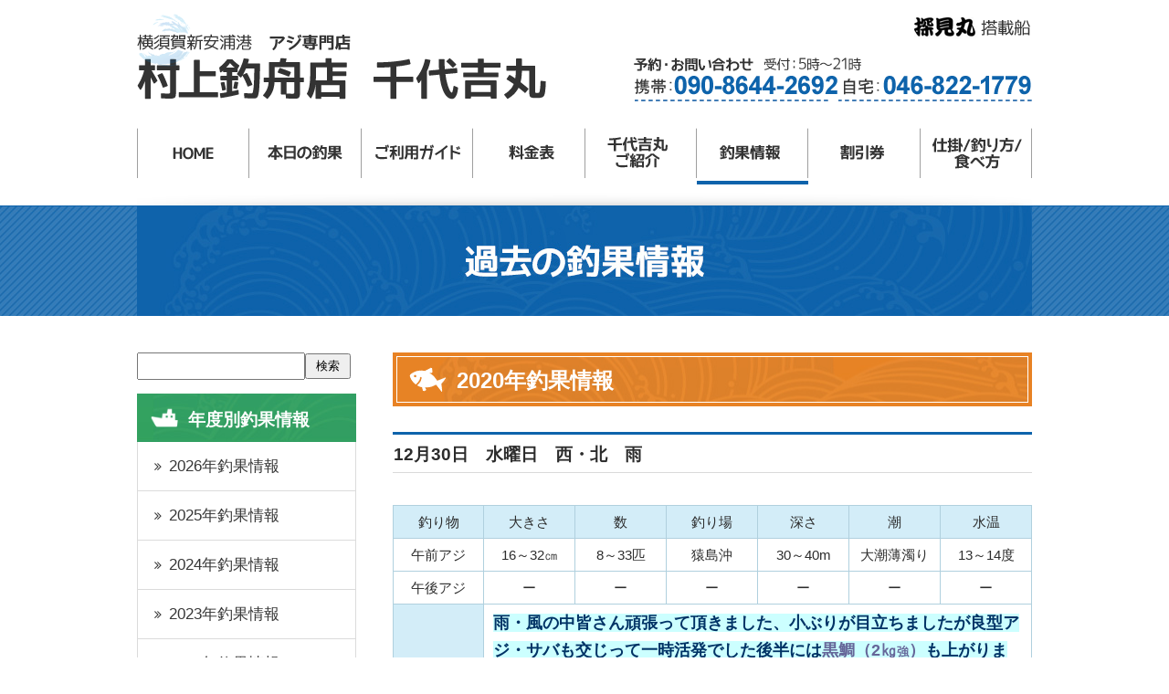

--- FILE ---
content_type: text/html; charset=UTF-8
request_url: https://www.chiyokichimaru.com/chouka/index/18
body_size: 6497
content:
<!DOCTYPE html>
<!--[if lte IE 8 ]> <html class="ie8"> <![endif]-->
<!--[if lte IE 9 ]> <html class="ie9"> <![endif]-->
<!--[if (gt IE 9)|!(IE)]><!--> <html lang="ja"> <!--<![endif]-->
<head>
<meta charset="UTF-8">
<meta http-equiv="X-UA-Compatible" content="IE=edge">
<title>2020年釣果情報</title>
<meta name="keywords" content="2020年釣果情報">
<meta name="description" content="2020年釣果情報">
<meta name="viewport" content="width=1020">
<meta name="format-detection" content="telephone=no">
<link rel="stylesheet" media="all" href="https://www.chiyokichimaru.com/css/base.css">
<link rel="stylesheet" media="all" href="https://www.chiyokichimaru.com/css/pg.css">
<link rel="stylesheet" href="https://maxcdn.bootstrapcdn.com/font-awesome/4.5.0/css/font-awesome.min.css">
<link rel="shortcut icon" href="https://www.chiyokichimaru.com/favicon.ico" type="image/vnd.microsoft.icon">
<link rel="icon" href="https://www.chiyokichimaru.com/favicon.ico" type="image/vnd.microsoft.icon">
<!--[if lte IE 9]>
<script src="https://www.chiyokichimaru.com/js/html5shiv-printshiv.min.js"></script>
<script src="https://www.chiyokichimaru.com/js/selectivizr-min.js"></script>
<![endif]-->
<script>
  (function(i,s,o,g,r,a,m){i['GoogleAnalyticsObject']=r;i[r]=i[r]||function(){
  (i[r].q=i[r].q||[]).push(arguments)},i[r].l=1*new Date();a=s.createElement(o),
  m=s.getElementsByTagName(o)[0];a.async=1;a.src=g;m.parentNode.insertBefore(a,m)
  })(window,document,'script','https://www.google-analytics.com/analytics.js','ga');

  ga('create', 'UA-77951480-10', 'auto');
  ga('send', 'pageview');

</script>
</head>

<body>
<div id="container">
	<header id="header">
		<h1 class="logo"><a href="https://www.chiyokichimaru.com/./"><img src="https://www.chiyokichimaru.com/images/common/logo.gif" width="448" alt="横須賀新安浦港の釣船、村上釣舟店　千代吉丸の過去の釣果情報です。"></a></h1>
		<p class="pr"><img src="https://www.chiyokichimaru.com/images/common/pr.gif" width="322" alt="東京中日スポｰツ推薦船宿　探検丸搭載船"></p>
		<p class="tel"><img src="https://www.chiyokichimaru.com/images/common/tel.gif" width="436" alt="予約・お問い合わせ 　受付：5時～21時携帯：090-8644-2692　自宅：046-822-1779"></p>
	</header>
	<nav id="g_nav">
		<ul>
			<li><a href="https://www.chiyokichimaru.com/./"><img src="https://www.chiyokichimaru.com/images/common/g_nav01.gif" width="123" alt="HOME" class="imgover"></a></li>
			<li><a href="https://www.chiyokichimaru.com/today.html"><img src="https://www.chiyokichimaru.com/images/common/g_nav02.gif" width="123" alt="本日の釣果" class="imgover"></a></li>
			<li><a href="https://www.chiyokichimaru.com/guide.html"><img src="https://www.chiyokichimaru.com/images/common/g_nav03.gif" width="122" alt="ご利用ガイド" class="imgover"></a></li>
			<li><a href="https://www.chiyokichimaru.com/price.html"><img src="https://www.chiyokichimaru.com/images/common/g_nav04.gif" width="123" alt="料金表" class="imgover"></a></li>
			<li><a href="https://www.chiyokichimaru.com/ship.html"><img src="https://www.chiyokichimaru.com/images/common/g_nav05.gif" width="122" alt="千代吉丸ご紹介" class="imgover"></a></li>
			<li><a href="https://www.chiyokichimaru.com/chouka.html"><img src="https://www.chiyokichimaru.com/images/common/g_nav06_o.gif" width="122" alt="釣果情報"></a></li>
			<li><a href="https://www.chiyokichimaru.com/discount.html"><img src="https://www.chiyokichimaru.com/images/common/g_nav07.gif" width="123" alt="割引券" class="imgover"></a></li>
			<li><a href="https://www.chiyokichimaru.com/fishing.html"><img src="https://www.chiyokichimaru.com/images/common/g_nav08.gif" width="122" alt="仕掛/釣り方/食べ方" class="imgover"></a></li>
		</ul>
	</nav>
	<div id="pagetitle">
		<h2><img src="https://www.chiyokichimaru.com/images/chouka/pagetitle.jpg" width="980" alt="過去の釣果情報"></h2>
	</div><!-- /pagetitle -->
	<div id="contents">
		<div id="category_wrap">
			<div id="sidebar">
				<div class="search">
					<form action="/chouka/search" id="CatalogBoxIndexForm" method="post" accept-charset="utf-8"><div style="display:none;"><input type="hidden" name="_method" value="POST" /><input type="hidden" name="data[_Token][key]" value="4d2433e1bc5c855e2b4c9fec00ee1b3f093cde52" id="Token1527073390" /></div>
						<div class="txt"><input name="data[CatalogBox][keyword]" type="text" id="CatalogBoxKeyword" /></div>
						<div class="btn_search"><input type="submit" value="検索"></div>
					<div style="display:none;"><input type="hidden" name="data[_Token][fields]" value="70351b5d6c0055384f49d431cab244f93225ebe3%3A" id="TokenFields1271047929" /></div></form>
				</div><!-- /search -->
				<div id="category_nav">
					<h3>年度別釣果情報</h3>
					<ul>
<li><a href="/chouka/index/27">2026年釣果情報</a></li>
<li><a href="/chouka/index/26">2025年釣果情報</a></li>
<li><a href="/chouka/index/25">2024年釣果情報</a></li>
<li><a href="/chouka/index/23">2023年釣果情報</a></li>
<li><a href="/chouka/index/22">2022年釣果情報</a></li>
<li><a href="/chouka/index/21">2021年釣果情報</a></li>
<li class="on"><a href="/chouka/index/18">2020年釣果情報</a></li>
<li><a href="/chouka/index/17">2019年釣果情報</a></li>
<li><a href="/chouka/index/15">2018年釣果情報</a></li>
<li><a href="/chouka/index/14">2017年釣果情報</a></li>
<li><a href="/chouka/index/5">2016年釣果情報</a></li>
					</ul>
				</div><!-- /category_nav -->
			</div><!-- /sidebar -->
			<div id="category_detail">
				<h3 class="ttl01 ttl_orange fish">2020年釣果情報</h3>
				
				<!-- 1件分ここから -->
				<section class="item">
					<h4 class="ttl03">12月30日　水曜日　西・北　雨</h4>
					<ul class="img_wrap cf">
																																																											</ul>
					<table class="table01">
						<tr class="t01">
							<th>釣り物</th>
							<th>大きさ </th>
							<th>数</th>
							<th>釣り場</th>
							<th>深さ</th>
							<th>潮</th>
							<th>水温</th>
						</tr>
                                                <tr class="t01">
                                                        <td>午前アジ<br />
</td>
                                                        <td>16～32㎝</td>
                                                        <td>8～33匹</td>
                                                        <td>猿島沖</td>
                                                        <td>30～40m</td>
                                                        <td>大潮薄濁り</td>
                                                        <td>13～14度</td>
                                                </tr>
                                                <tr class="t01">
                                                        <td>午後アジ</td>
                                                        <td>ー</td>
                                                        <td>ー</td>
                                                        <td>ー</td>
                                                        <td>ー</td>
                                                        <td>ー</td>
                                                        <td>ー</td>
                                                </tr>
						<tr>
							<td class="ttl">コメント</td>
							<td colspan="6" class="txl"><span style="color: #003366; font-size: large;"><span style="background-color: #ccffff;"><strong>雨・風の中皆さん頑張って頂きました、小ぶりが目立ちましたが良型アジ・サバも交じって一時活発でした後半には<span style="color: #666699;">黒鯛（2㎏<span style="font-size: small;">強</span>）</span>も上がりました、本年度はこれにて終了致します<span style="color: #0000ff;">初出は2日よりお待ちしております。</span></strong></span></span></td>
						</tr>
					</table>
				</section>
				<!-- 1件分ここまで -->
				<!-- 1件分ここから -->
				<section class="item">
					<h4 class="ttl03">12月29日　火曜日　北東　曇り</h4>
					<ul class="img_wrap cf">
																																																											</ul>
					<table class="table01">
						<tr class="t01">
							<th>釣り物</th>
							<th>大きさ </th>
							<th>数</th>
							<th>釣り場</th>
							<th>深さ</th>
							<th>潮</th>
							<th>水温</th>
						</tr>
                                                <tr class="t01">
                                                        <td>午前アジ<br />
</td>
                                                        <td>22～38㎝</td>
                                                        <td>2～13匹</td>
                                                        <td>走水沖</td>
                                                        <td>45m前後</td>
                                                        <td>大潮薄濁り</td>
                                                        <td>14～15度</td>
                                                </tr>
                                                <tr class="t01">
                                                        <td>午後アジ</td>
                                                        <td>22～38㎝</td>
                                                        <td>6～23匹</td>
                                                        <td>走水沖</td>
                                                        <td>45m前後</td>
                                                        <td>大潮薄濁り</td>
                                                        <td>14～15度</td>
                                                </tr>
						<tr>
							<td class="ttl">コメント</td>
							<td colspan="6" class="txl"><span style="color: #003366; font-size: large;"><span style="background-color: #ccffff;"><strong>今日は大型級の良型アジ主体にポッツラ・ポッツラ上がりました途中大サバもいくつか出ました他は<span style="text-decoration: underline;"><span style="color: #ff0000; text-decoration: underline;">真鯛（2～3㎏<span style="font-size: small;">弱</span>）</span>2枚・<span style="color: #666699; text-decoration: underline;">黒鯛（1.5㎏）</span>・<span style="color: #ff9900; text-decoration: underline;">イシモチ</span></span>等出ました、<span style="color: #008000;">トップはベテランの佐藤氏</span>。</strong></span></span></td>
						</tr>
					</table>
				</section>
				<!-- 1件分ここまで -->
				<!-- 1件分ここから -->
				<section class="item">
					<h4 class="ttl03">12月28日　月曜日　北東　曇り</h4>
					<ul class="img_wrap cf">
																																																											</ul>
					<table class="table01">
						<tr class="t01">
							<th>釣り物</th>
							<th>大きさ </th>
							<th>数</th>
							<th>釣り場</th>
							<th>深さ</th>
							<th>潮</th>
							<th>水温</th>
						</tr>
                                                <tr class="t01">
                                                        <td>午前アジ<br />
</td>
                                                        <td>18～37㎝</td>
                                                        <td>10～29匹</td>
                                                        <td>猿島沖</td>
                                                        <td>45m前後</td>
                                                        <td>大潮薄濁り</td>
                                                        <td>14～15度</td>
                                                </tr>
                                                <tr class="t01">
                                                        <td>午後アジ</td>
                                                        <td>ー</td>
                                                        <td>ー</td>
                                                        <td>ー</td>
                                                        <td>ー</td>
                                                        <td>ー</td>
                                                        <td>ー</td>
                                                </tr>
						<tr>
							<td class="ttl">コメント</td>
							<td colspan="6" class="txl"><span style="color: #003366; font-size: large;"><span style="background-color: #ccffff;"><strong>コマセが効き出すと大型級交じりポツリ・ポツリ上がり出しました他には<span style="color: #ff0000;">真鯛（2㎏）</span>・<span style="color: #666699;">黒鯛（2～2.5㎏）3枚</span>・<span style="color: #993300;">ヒラメ（2㎏）</span>・<span style="color: #0000ff;">大サバ2本</span>出ました<span style="color: #008000;">トップは地元の長嶋氏</span>。</strong></span></span></td>
						</tr>
					</table>
				</section>
				<!-- 1件分ここまで -->
				<!-- 1件分ここから -->
				<section class="item">
					<h4 class="ttl03">12月27日　日曜日　北東　晴</h4>
					<ul class="img_wrap cf">
																																																											</ul>
					<table class="table01">
						<tr class="t01">
							<th>釣り物</th>
							<th>大きさ </th>
							<th>数</th>
							<th>釣り場</th>
							<th>深さ</th>
							<th>潮</th>
							<th>水温</th>
						</tr>
                                                <tr class="t01">
                                                        <td>午前アジ<br />
</td>
                                                        <td>20～37㎝</td>
                                                        <td>5～26匹</td>
                                                        <td>猿島沖</td>
                                                        <td>45m前後</td>
                                                        <td>中潮薄濁り</td>
                                                        <td>14～15度</td>
                                                </tr>
                                                <tr class="t01">
                                                        <td>午後アジ</td>
                                                        <td>23～37㎝</td>
                                                        <td>6～27匹</td>
                                                        <td>猿島沖</td>
                                                        <td>30～40m</td>
                                                        <td>中潮薄濁り</td>
                                                        <td>14～15度</td>
                                                </tr>
						<tr>
							<td class="ttl">コメント</td>
							<td colspan="6" class="txl"><span style="color: #003366; font-size: large;"><span style="background-color: #ccffff;"><strong>全般的に潮が効いている内は大型級交じりポッツリポッツリ上がりました途中大サバが若干有り、外道は<span style="color: #ff0000;">真鯛</span>・<span style="color: #808080;">黒鯛</span>・<span style="color: #008080;">ワラサ</span>等出ました<span style="color: #008000;">トップは地元の荻野氏。</span></strong></span></span></td>
						</tr>
					</table>
				</section>
				<!-- 1件分ここまで -->
				<!-- 1件分ここから -->
				<section class="item">
					<h4 class="ttl03">12月26日　土曜日　北東　晴</h4>
					<ul class="img_wrap cf">
																																																											</ul>
					<table class="table01">
						<tr class="t01">
							<th>釣り物</th>
							<th>大きさ </th>
							<th>数</th>
							<th>釣り場</th>
							<th>深さ</th>
							<th>潮</th>
							<th>水温</th>
						</tr>
                                                <tr class="t01">
                                                        <td>午前アジ<br />
</td>
                                                        <td>22～37㎝</td>
                                                        <td>2～18匹</td>
                                                        <td>猿島沖</td>
                                                        <td>45m前後</td>
                                                        <td>中潮薄濁り</td>
                                                        <td>14～15度</td>
                                                </tr>
                                                <tr class="t01">
                                                        <td>午後アジ</td>
                                                        <td>16～30㎝</td>
                                                        <td>17～32匹</td>
                                                        <td>猿島沖</td>
                                                        <td>30～40m</td>
                                                        <td>中潮薄濁り</td>
                                                        <td>14～15度</td>
                                                </tr>
						<tr>
							<td class="ttl">コメント</td>
							<td colspan="6" class="txl"><span style="color: #003366; font-size: large;"><span style="background-color: #ccffff;"><strong>午前はコマセが効き出すとポッツリ・ポッツリ単発ながらも大型級交じり上がりました他に<span style="color: #666699;">黒鯛（1～2㎏）が２枚</span>・<span style="color: #0000ff;">サバ</span>・<span style="color: #ff9900;">イシモチ</span>等出ました、午後は小ぶりが目立ちましたが途中に良サバが数匹出ました。</strong></span></span></td>
						</tr>
					</table>
				</section>
				<!-- 1件分ここまで -->
				<!-- 1件分ここから -->
				<section class="item">
					<h4 class="ttl03">12月24日　木曜日　南　晴</h4>
					<ul class="img_wrap cf">
																																																											</ul>
					<table class="table01">
						<tr class="t01">
							<th>釣り物</th>
							<th>大きさ </th>
							<th>数</th>
							<th>釣り場</th>
							<th>深さ</th>
							<th>潮</th>
							<th>水温</th>
						</tr>
                                                <tr class="t01">
                                                        <td>午前アジ<br />
</td>
                                                        <td>20～37㎝</td>
                                                        <td>12～38匹</td>
                                                        <td>猿島沖</td>
                                                        <td>45m前後</td>
                                                        <td>小潮薄濁り</td>
                                                        <td>13～14度</td>
                                                </tr>
                                                <tr class="t01">
                                                        <td>午後アジ</td>
                                                        <td>ー</td>
                                                        <td>ー</td>
                                                        <td>ー</td>
                                                        <td>ー</td>
                                                        <td>ー</td>
                                                        <td>ー</td>
                                                </tr>
						<tr>
							<td class="ttl">コメント</td>
							<td colspan="6" class="txl"><span style="background-color: #ccffff;"><strong><span style="font-size: large; color: #003366;">上げ潮が程よく効いてコマセの効き出しからポッツリ・ポッツリ上がり出しました後半には<span style="color: #ff0000;">真鯛（2㎏）</span>が出ました他には<span style="color: #ff9900;">イシモチ</span>等出ました、<span style="color: #008000;">トップは蓮田市の竹原氏。</span></span></strong></span></td>
						</tr>
					</table>
				</section>
				<!-- 1件分ここまで -->
				<!-- 1件分ここから -->
				<section class="item">
					<h4 class="ttl03">12月23日　水曜日　北　晴</h4>
					<ul class="img_wrap cf">
																																																											</ul>
					<table class="table01">
						<tr class="t01">
							<th>釣り物</th>
							<th>大きさ </th>
							<th>数</th>
							<th>釣り場</th>
							<th>深さ</th>
							<th>潮</th>
							<th>水温</th>
						</tr>
                                                <tr class="t01">
                                                        <td>午前アジ<br />
</td>
                                                        <td>17～33㎝</td>
                                                        <td>13～38匹</td>
                                                        <td>猿島沖</td>
                                                        <td>30～45m</td>
                                                        <td>小潮薄濁り</td>
                                                        <td>13～14度</td>
                                                </tr>
                                                <tr class="t01">
                                                        <td>午後アジ</td>
                                                        <td>ー</td>
                                                        <td>ー</td>
                                                        <td>ー</td>
                                                        <td>ー</td>
                                                        <td>ー</td>
                                                        <td>ー</td>
                                                </tr>
						<tr>
							<td class="ttl">コメント</td>
							<td colspan="6" class="txl"><span style="background-color: #ccffff;"><strong><span style="font-size: large; color: #003366;">前半は手の平サイズ主体にポツリポツリ上がりました後半は大型級交じり上がり<span style="color: #0000ff;">良サバ</span>がいくつか途中交じりました<span style="color: #008000;">トップは地元の小谷氏。</span></span></strong></span></td>
						</tr>
					</table>
				</section>
				<!-- 1件分ここまで -->
				<!-- 1件分ここから -->
				<section class="item">
					<h4 class="ttl03">12月22日　火曜日　北　晴</h4>
					<ul class="img_wrap cf">
																																																											</ul>
					<table class="table01">
						<tr class="t01">
							<th>釣り物</th>
							<th>大きさ </th>
							<th>数</th>
							<th>釣り場</th>
							<th>深さ</th>
							<th>潮</th>
							<th>水温</th>
						</tr>
                                                <tr class="t01">
                                                        <td>午前アジ<br />
</td>
                                                        <td>20～35㎝</td>
                                                        <td>4～22匹</td>
                                                        <td>猿島沖</td>
                                                        <td>45m前後</td>
                                                        <td>小潮薄濁り</td>
                                                        <td>13～14度</td>
                                                </tr>
                                                <tr class="t01">
                                                        <td>午後アジ</td>
                                                        <td>ー</td>
                                                        <td>ー</td>
                                                        <td>ー</td>
                                                        <td>ー</td>
                                                        <td>ー</td>
                                                        <td>ー</td>
                                                </tr>
						<tr>
							<td class="ttl">コメント</td>
							<td colspan="6" class="txl"><span style="background-color: #ccffff;"><strong><span style="font-size: large; color: #003366;">潮温が下がり潮も鈍く喰い渋りましたコマセが効き出すとポッツリ・ポッツリ良型主体に上がりました他は<span style="color: #ff9900;">イシモチ</span>等上がりました。</span></strong></span></td>
						</tr>
					</table>
				</section>
				<!-- 1件分ここまで -->
				<!-- 1件分ここから -->
				<section class="item">
					<h4 class="ttl03">12月21日　月曜日　北　晴</h4>
					<ul class="img_wrap cf">
																																																											</ul>
					<table class="table01">
						<tr class="t01">
							<th>釣り物</th>
							<th>大きさ </th>
							<th>数</th>
							<th>釣り場</th>
							<th>深さ</th>
							<th>潮</th>
							<th>水温</th>
						</tr>
                                                <tr class="t01">
                                                        <td>午前アジ<br />
</td>
                                                        <td>20～37㎝</td>
                                                        <td>7～24匹</td>
                                                        <td>猿島沖</td>
                                                        <td>45m前後</td>
                                                        <td>中潮薄濁り</td>
                                                        <td>14～15度</td>
                                                </tr>
                                                <tr class="t01">
                                                        <td>午後アジ</td>
                                                        <td>ー</td>
                                                        <td>ー</td>
                                                        <td>ー</td>
                                                        <td>ー</td>
                                                        <td>ー</td>
                                                        <td>ー</td>
                                                </tr>
						<tr>
							<td class="ttl">コメント</td>
							<td colspan="6" class="txl"><span style="background-color: #ccffff;"><strong><span style="font-size: large; color: #003366;">潮が効かないせいか喰い渋りの感有り、コマセが効き出すとポッツリ・ポッツリ良型主体に上がりました他には<span style="text-decoration: underline;"><span style="color: #ff0000; text-decoration: underline;">真鯛（1.5～3㎏）2枚</span>・<span style="color: #808080; text-decoration: underline;">黒鯛（1～2㎏）4枚</span>・<span style="color: #993300; text-decoration: underline;">ヒラメ（1～2㎏）3枚</span></span><span style="color: #993300;"><span style="color: #000080;">出ました</span></span>、<span style="color: #008000;">トップは地元の北川氏。</span></span></strong></span></td>
						</tr>
					</table>
				</section>
				<!-- 1件分ここまで -->
				<!-- 1件分ここから -->
				<section class="item">
					<h4 class="ttl03">12月20日　日曜日　北　晴</h4>
					<ul class="img_wrap cf">
																																																											</ul>
					<table class="table01">
						<tr class="t01">
							<th>釣り物</th>
							<th>大きさ </th>
							<th>数</th>
							<th>釣り場</th>
							<th>深さ</th>
							<th>潮</th>
							<th>水温</th>
						</tr>
                                                <tr class="t01">
                                                        <td>午前アジ<br />
</td>
                                                        <td>20～36㎝</td>
                                                        <td>5～23匹</td>
                                                        <td>猿島沖</td>
                                                        <td>45m前後</td>
                                                        <td>中潮薄濁り</td>
                                                        <td>14～15度</td>
                                                </tr>
                                                <tr class="t01">
                                                        <td>午後アジ</td>
                                                        <td>18～30㎝</td>
                                                        <td>12～42匹</td>
                                                        <td>猿島沖</td>
                                                        <td>30～40m</td>
                                                        <td>中潮薄濁り</td>
                                                        <td>14～15度</td>
                                                </tr>
						<tr>
							<td class="ttl">コメント</td>
							<td colspan="6" class="txl"><span style="background-color: #ccffff;"><strong><span style="font-size: large; color: #003366;">午前は潮の効いている内はポッツラ・ポッツラ・・大型級交じり上がりましたが後半に苦戦、他は<span style="text-decoration: underline;"><span style="color: #ff0000; text-decoration: underline;">真鯛（1～2㎏）2枚</span>・<span style="color: #808080; text-decoration: underline;">黒鯛（1～1.5㎏）2枚</span>・<span style="color: #ff9900; text-decoration: underline;">イシモチ</span></span>等出ました、午後も潮が程よく効いてポツリポツリ上がりました<span style="color: #008000;">トップは千葉県の地引氏</span>。</span></strong></span></td>
						</tr>
					</table>
				</section>
				<!-- 1件分ここまで -->
				<!-- 1件分ここから -->
				<section class="item">
					<h4 class="ttl03">12月19日　土曜日　北　晴</h4>
					<ul class="img_wrap cf">
																																																											</ul>
					<table class="table01">
						<tr class="t01">
							<th>釣り物</th>
							<th>大きさ </th>
							<th>数</th>
							<th>釣り場</th>
							<th>深さ</th>
							<th>潮</th>
							<th>水温</th>
						</tr>
                                                <tr class="t01">
                                                        <td>午前アジ<br />
</td>
                                                        <td>20～35㎝</td>
                                                        <td>11～32匹</td>
                                                        <td>猿島沖</td>
                                                        <td>45m前後</td>
                                                        <td>中潮薄濁り</td>
                                                        <td>14～15度</td>
                                                </tr>
                                                <tr class="t01">
                                                        <td>午後アジ</td>
                                                        <td>18～30㎝</td>
                                                        <td>15～42匹</td>
                                                        <td>猿島沖</td>
                                                        <td>30～40m</td>
                                                        <td>中潮薄濁り</td>
                                                        <td>14～15度</td>
                                                </tr>
						<tr>
							<td class="ttl">コメント</td>
							<td colspan="6" class="txl"><span style="background-color: #ccffff;"><strong><span style="font-size: large; color: #003366;">全般的に潮も程よく効いてコマセが効き出すと良型級が交じり上がりました他には<span style="color: #808080;">黒鯛</span>、<span style="color: #ff9900;">イシモチ</span>等出ました、<span style="color: #008000;">トップは地元の大川氏</span>。</span></strong></span></td>
						</tr>
					</table>
				</section>
				<!-- 1件分ここまで -->
				<!-- 1件分ここから -->
				<section class="item">
					<h4 class="ttl03">12月14日　月曜日　西・北　晴れ</h4>
					<ul class="img_wrap cf">
																																																											</ul>
					<table class="table01">
						<tr class="t01">
							<th>釣り物</th>
							<th>大きさ </th>
							<th>数</th>
							<th>釣り場</th>
							<th>深さ</th>
							<th>潮</th>
							<th>水温</th>
						</tr>
                                                <tr class="t01">
                                                        <td>午前アジ<br />
</td>
                                                        <td>18～33㎝</td>
                                                        <td>13～35匹</td>
                                                        <td>猿島沖</td>
                                                        <td>30～40m</td>
                                                        <td>中潮薄濁り</td>
                                                        <td>15～16度</td>
                                                </tr>
                                                <tr class="t01">
                                                        <td>午後アジ</td>
                                                        <td>ー</td>
                                                        <td>ー</td>
                                                        <td>ー</td>
                                                        <td>ー</td>
                                                        <td>ー</td>
                                                        <td>ー</td>
                                                </tr>
						<tr>
							<td class="ttl">コメント</td>
							<td colspan="6" class="txl"><span style="background-color: #ccffff;"><strong><span style="font-size: large; color: #003366;">潮が効き出すとポツリポツリ良型交じり上がりました他には<span style="color: #ff9900;">イシモチ</span>等出ました、<span style="color: #008000;">トップは旭区の毛呂氏</span>。</span><span style="font-size: large; color: #003366;"><br /></span></strong></span></td>
						</tr>
					</table>
				</section>
				<!-- 1件分ここまで -->
				<!-- 1件分ここから -->
				<section class="item">
					<h4 class="ttl03">12月13日　日曜日　北　晴れ</h4>
					<ul class="img_wrap cf">
																																																											</ul>
					<table class="table01">
						<tr class="t01">
							<th>釣り物</th>
							<th>大きさ </th>
							<th>数</th>
							<th>釣り場</th>
							<th>深さ</th>
							<th>潮</th>
							<th>水温</th>
						</tr>
                                                <tr class="t01">
                                                        <td>午前アジ<br />
</td>
                                                        <td>20～33㎝</td>
                                                        <td>10～36匹</td>
                                                        <td>猿島沖</td>
                                                        <td>40～45m</td>
                                                        <td>中潮薄濁り</td>
                                                        <td>15～16度</td>
                                                </tr>
                                                <tr class="t01">
                                                        <td>午後アジ</td>
                                                        <td>18～30cm</td>
                                                        <td>19～37匹</td>
                                                        <td>猿島沖</td>
                                                        <td>30～40m</td>
                                                        <td>中潮薄濁り</td>
                                                        <td>15～16度</td>
                                                </tr>
						<tr>
							<td class="ttl">コメント</td>
							<td colspan="6" class="txl"><span style="background-color: #ccffff;"><strong><span style="font-size: large; color: #003366;">潮が効き出すとポッツリポッツリ上がりましたが若干潮が濁り前半潮の効きが悪く苦戦しました、他に<span style="color: #ff0000;">真鯛</span>・<span style="color: #808080;">黒鯛</span>・<span style="color: #808000;">イナワラ</span>・<span style="color: #993300;">ヒラメ</span>・等出ました、<span style="color: #008000;">トップは地元の荻野氏</span>。</span><span style="font-size: large; color: #003366;"><br /></span></strong></span></td>
						</tr>
					</table>
				</section>
				<!-- 1件分ここまで -->
				<!-- 1件分ここから -->
				<section class="item">
					<h4 class="ttl03">12月12日　土曜日　北　晴れ</h4>
					<ul class="img_wrap cf">
																																																											</ul>
					<table class="table01">
						<tr class="t01">
							<th>釣り物</th>
							<th>大きさ </th>
							<th>数</th>
							<th>釣り場</th>
							<th>深さ</th>
							<th>潮</th>
							<th>水温</th>
						</tr>
                                                <tr class="t01">
                                                        <td>午前アジ<br />
</td>
                                                        <td>20～34㎝</td>
                                                        <td>14～38匹</td>
                                                        <td>猿島沖</td>
                                                        <td>40～45m</td>
                                                        <td>長潮薄濁り</td>
                                                        <td>15～16度</td>
                                                </tr>
                                                <tr class="t01">
                                                        <td>午後アジ</td>
                                                        <td>18～30cm</td>
                                                        <td>16～32匹</td>
                                                        <td>猿島沖</td>
                                                        <td>30～40m</td>
                                                        <td>長潮薄濁り</td>
                                                        <td>15～16度</td>
                                                </tr>
						<tr>
							<td class="ttl">コメント</td>
							<td colspan="6" class="txl"><span style="background-color: #ccffff;"><strong><span style="font-size: large; color: #003366;">全般的に潮も程よく効いてコマセが効き出すとポッツリポッツリ上がりました、後半には<span style="color: #808080;">黒鯛</span>・<span style="color: #993300;">ヒラメ</span>・<span style="color: #808000;">イナワラ</span>・等出ました、<span style="color: #008000;">トップは地元の中村氏</span>。</span><span style="font-size: large; color: #003366;"><br /></span></strong></span></td>
						</tr>
					</table>
				</section>
				<!-- 1件分ここまで -->
				<!-- 1件分ここから -->
				<section class="item">
					<h4 class="ttl03">12月10日　木曜日　北　曇り</h4>
					<ul class="img_wrap cf">
																																																											</ul>
					<table class="table01">
						<tr class="t01">
							<th>釣り物</th>
							<th>大きさ </th>
							<th>数</th>
							<th>釣り場</th>
							<th>深さ</th>
							<th>潮</th>
							<th>水温</th>
						</tr>
                                                <tr class="t01">
                                                        <td>午前アジ<br />
</td>
                                                        <td>20～38㎝</td>
                                                        <td>10～37匹</td>
                                                        <td>猿島沖</td>
                                                        <td>40～45m</td>
                                                        <td>小潮薄濁り</td>
                                                        <td>16～17度</td>
                                                </tr>
                                                <tr class="t01">
                                                        <td>午後アジ</td>
                                                        <td>ー</td>
                                                        <td>ー</td>
                                                        <td>ー</td>
                                                        <td>ー</td>
                                                        <td>ー</td>
                                                        <td>ー</td>
                                                </tr>
						<tr>
							<td class="ttl">コメント</td>
							<td colspan="6" class="txl"><span style="background-color: #ccffff;"><strong><span style="font-size: large; color: #003366;">潮も程よく効いてコマセの効き出しからポツリポツリ大型交じり上がりました他には<span style="text-decoration: underline;"><span style="color: #0000ff; text-decoration: underline;">サバ</span>・<span style="color: #808080; text-decoration: underline;">黒鯛（2㎏）</span></span>等出ました<span style="color: #008000;">トップは蓮田市の竹原氏。</span></span><span style="font-size: large; color: #003366;"><br /></span></strong></span></td>
						</tr>
					</table>
				</section>
				<!-- 1件分ここまで -->
				<!-- 1件分ここから -->
				<section class="item">
					<h4 class="ttl03">12月9日　水曜日　北　曇り</h4>
					<ul class="img_wrap cf">
																																																											</ul>
					<table class="table01">
						<tr class="t01">
							<th>釣り物</th>
							<th>大きさ </th>
							<th>数</th>
							<th>釣り場</th>
							<th>深さ</th>
							<th>潮</th>
							<th>水温</th>
						</tr>
                                                <tr class="t01">
                                                        <td>午前アジ<br />
</td>
                                                        <td>20～36㎝</td>
                                                        <td>12～42匹</td>
                                                        <td>猿島沖</td>
                                                        <td>40～45m</td>
                                                        <td>小潮薄濁り</td>
                                                        <td>16～17度</td>
                                                </tr>
                                                <tr class="t01">
                                                        <td>午後アジ</td>
                                                        <td>ー</td>
                                                        <td>ー</td>
                                                        <td>ー</td>
                                                        <td>ー</td>
                                                        <td>ー</td>
                                                        <td>ー</td>
                                                </tr>
						<tr>
							<td class="ttl">コメント</td>
							<td colspan="6" class="txl"><span style="background-color: #ccffff;"><strong><span style="font-size: large; color: #003366;">今日もコマセの効き出しから大型級交じりポツリポツリ上がりました、他には<span style="text-decoration: underline;"><span style="color: #0000ff; text-decoration: underline;">イナワラ</span>・</span><span style="color: #808080;"><span style="text-decoration: underline;">黒鯛（1～2㎏）3枚</span><span style="color: #003366;">等</span></span>出ました、<span style="color: #008000;">トップは横浜市の田中氏</span>。</span><span style="font-size: large; color: #003366;"><br /></span></strong></span></td>
						</tr>
					</table>
				</section>
				<!-- 1件分ここまで -->
				<!-- 1件分ここから -->
				<section class="item">
					<h4 class="ttl03">12月8日　火曜日　北　晴れ</h4>
					<ul class="img_wrap cf">
																																																											</ul>
					<table class="table01">
						<tr class="t01">
							<th>釣り物</th>
							<th>大きさ </th>
							<th>数</th>
							<th>釣り場</th>
							<th>深さ</th>
							<th>潮</th>
							<th>水温</th>
						</tr>
                                                <tr class="t01">
                                                        <td>午前アジ<br />
</td>
                                                        <td>18～37㎝</td>
                                                        <td>13～43匹</td>
                                                        <td>猿島沖</td>
                                                        <td>30～45m</td>
                                                        <td>小潮薄濁り</td>
                                                        <td>16～17度</td>
                                                </tr>
                                                <tr class="t01">
                                                        <td>午後アジ</td>
                                                        <td>ー</td>
                                                        <td>ー</td>
                                                        <td>ー</td>
                                                        <td>ー</td>
                                                        <td>ー</td>
                                                        <td>ー</td>
                                                </tr>
						<tr>
							<td class="ttl">コメント</td>
							<td colspan="6" class="txl"><span style="background-color: #ccffff;"><strong><span style="font-size: large; color: #003366;">コマセが効き出すと潮も程よく効き大型交じりポツリポツリ上がりました他には<span style="color: #ff6600;">イシモチ</span>・<span style="color: #0000ff;">イナワラ</span>・<span style="color: #808080;">黒鯛</span>等出ました、<span style="color: #008000;">トップは地元の山口氏</span>。</span><span style="font-size: large; color: #003366;"><br /></span></strong></span></td>
						</tr>
					</table>
				</section>
				<!-- 1件分ここまで -->
				<!-- 1件分ここから -->
				<section class="item">
					<h4 class="ttl03">12月7日　月曜日　北　晴れ</h4>
					<ul class="img_wrap cf">
																																																											</ul>
					<table class="table01">
						<tr class="t01">
							<th>釣り物</th>
							<th>大きさ </th>
							<th>数</th>
							<th>釣り場</th>
							<th>深さ</th>
							<th>潮</th>
							<th>水温</th>
						</tr>
                                                <tr class="t01">
                                                        <td>午前アジ<br />
</td>
                                                        <td>20～37㎝</td>
                                                        <td>4～38匹</td>
                                                        <td>猿島沖</td>
                                                        <td>45m前後</td>
                                                        <td>中潮薄濁り</td>
                                                        <td>16～17度</td>
                                                </tr>
                                                <tr class="t01">
                                                        <td>午後アジ</td>
                                                        <td>ー</td>
                                                        <td>ー</td>
                                                        <td>ー</td>
                                                        <td>ー</td>
                                                        <td>ー</td>
                                                        <td>ー</td>
                                                </tr>
						<tr>
							<td class="ttl">コメント</td>
							<td colspan="6" class="txl"><span style="background-color: #ccffff;"><strong><span style="font-size: large; color: #003366;">凪も良く潮も程よく効いてコマセが効き出すとポツリポツリ上がりました、半ば大型級も顔出し他には<span style="color: #0000ff;">サバ</span>・<span style="color: #ff0000;">真鯛（1.5㎏）</span>・<span style="color: #666699;">黒鯛（1～2.5㎏）3枚</span>・<span style="color: #993300;">ヒラメ（1.5㎏）</span>・<span style="color: #808000;">ワラサ</span>・等出ました！<span style="color: #008000;">トップは地元の熊谷氏。</span></span><span style="font-size: large; color: #003366;"><br /></span></strong></span></td>
						</tr>
					</table>
				</section>
				<!-- 1件分ここまで -->
				<!-- 1件分ここから -->
				<section class="item">
					<h4 class="ttl03">12月6日　日曜日　北　晴れ</h4>
					<ul class="img_wrap cf">
																																																											</ul>
					<table class="table01">
						<tr class="t01">
							<th>釣り物</th>
							<th>大きさ </th>
							<th>数</th>
							<th>釣り場</th>
							<th>深さ</th>
							<th>潮</th>
							<th>水温</th>
						</tr>
                                                <tr class="t01">
                                                        <td>午前アジ<br />
</td>
                                                        <td>20～35㎝</td>
                                                        <td>8～33匹</td>
                                                        <td>猿島沖</td>
                                                        <td>45m前後</td>
                                                        <td>中潮薄濁り</td>
                                                        <td>16～17度</td>
                                                </tr>
                                                <tr class="t01">
                                                        <td>午後アジ</td>
                                                        <td>18～32㎝</td>
                                                        <td>23～54匹</td>
                                                        <td>猿島沖</td>
                                                        <td>30～40m</td>
                                                        <td>中潮薄濁り</td>
                                                        <td>16～17度</td>
                                                </tr>
						<tr>
							<td class="ttl">コメント</td>
							<td colspan="6" class="txl"><span style="background-color: #ccffff;"><strong><span style="font-size: large; color: #003366;">今日も程よく潮が効いて大型交じりポツリポツリ上がりました、他には</span><span style="font-size: large; color: #003366;"><span style="color: #0000ff;">ワラサ</span><span style="color: #003366;">、</span><span style="color: #993300;">ヒラメ</span><span style="color: #003366;">、</span><span style="color: #333399;">黒鯛</span><span style="color: #003366;">等上がりました、</span><span style="text-decoration: underline;"><span style="color: #ff00ff; text-decoration: underline;">トップは女性アングラーの多田氏と石田氏がワン・ツーフィニッシュ！</span></span><span style="color: #003366;">お見事でした。</span><br /></span></strong></span></td>
						</tr>
					</table>
				</section>
				<!-- 1件分ここまで -->
				<!-- 1件分ここから -->
				<section class="item">
					<h4 class="ttl03">12月5日　土曜日　北　曇り</h4>
					<ul class="img_wrap cf">
																																																											</ul>
					<table class="table01">
						<tr class="t01">
							<th>釣り物</th>
							<th>大きさ </th>
							<th>数</th>
							<th>釣り場</th>
							<th>深さ</th>
							<th>潮</th>
							<th>水温</th>
						</tr>
                                                <tr class="t01">
                                                        <td>午前アジ<br />
</td>
                                                        <td>20～35㎝</td>
                                                        <td>14～36匹</td>
                                                        <td>猿島沖</td>
                                                        <td>45m前後</td>
                                                        <td>中潮薄濁り</td>
                                                        <td>16～17度</td>
                                                </tr>
                                                <tr class="t01">
                                                        <td>午後アジ</td>
                                                        <td>18～32㎝</td>
                                                        <td>12～46匹</td>
                                                        <td>猿島沖</td>
                                                        <td>30～40m</td>
                                                        <td>中潮薄濁り</td>
                                                        <td>16～17度</td>
                                                </tr>
						<tr>
							<td class="ttl">コメント</td>
							<td colspan="6" class="txl"><span style="background-color: #ccffff;"><strong><span style="font-size: large; color: #003366;">全般的に潮も程よく効いて大型交じりポツリポツリ上がりました、後半には<span style="color: #666699;">黒鯛</span>、<span style="color: #993300;">ヒラメ</span>等出ました明日も楽しみです！<br /></span></strong></span></td>
						</tr>
					</table>
				</section>
				<!-- 1件分ここまで -->
        <div id="paging_center" class="paging">
<span class="current">1</span>
<span><a href="/chouka/index/18/page:2" class="paging-text">2</a></span>
<span><a href="/chouka/index/18/page:3" class="paging-text">3</a></span>
<span><a href="/chouka/index/18/page:4" class="paging-text">4</a></span>
<span><a href="/chouka/index/18/page:5" class="paging-text">5</a></span>
<span><a href="/chouka/index/18/page:6" class="paging-text">6</a></span>
<span><a href="/chouka/index/18/page:7" class="paging-text">7</a></span>
<span><a href="/chouka/index/18/page:8" class="paging-text">8</a></span>
<span><a href="/chouka/index/18/page:9" class="paging-text">9</a></span>
<span><a href="/chouka/index/18/page:2" class="paging-text paging-next">次へ &gt;</a></span>
<span><a href="/chouka/index/18/page:12" class="paging-text paging-last">最後 &gt;</a></span>
</div>
				
			</div><!-- /category_detail -->
		</div><!-- /category_wrap -->

	</div><!-- /contents -->
	<div id="contact_box">
		<div class="inner cf">
			<div class="txt">
				<p>横須賀新安浦港 村上釣舟店（千代吉丸）は、周年午前と午後のアジ船を行っております。<br>近場の釣り物なのでビギナーやファミリーにもお勧め！手ぶらでお気軽にお越し下さい。<br>道具一式＆ライフジャケット、カッパや長靴もレンタル可能なので、気軽に楽しめます！<br>大型船で就航しており、フル装備で、安全、快適な釣りが楽しめます。<br>キャビン、トイレ 充実完備 していますので女性の方も安心です。</p>
			</div><!-- /txt -->
			<div class="box">
				<p>神奈川県横須賀市平成町3-4<br>釣舟予約・お問い合わせ</p>
				<p class="tel">携帯：<span>090-8644-2692</span><br>自宅：<span>046-822-1779</span></p>
			</div><!-- /box -->
		</div><!-- /inner -->
	</div><!-- /contact_box -->
	<footer id="footer">
		<div id="f_nav">
			<ul>
				<li><a href="https://www.chiyokichimaru.com/./">HOME</a></li>
				<li><a href="https://www.chiyokichimaru.com/today.html">本日の釣果</a></li>
				<li><a href="https://www.chiyokichimaru.com/guide.html">ご利用ガイド</a></li>
				<li><a href="https://www.chiyokichimaru.com/price.html">料金表</a></li>
				<li><a href="https://www.chiyokichimaru.com/ship.html">千代吉丸ご紹介</a></li>
				<li><a href="https://www.chiyokichimaru.com/chouka.html">釣果情報</a></li>
				<li><a href="https://www.chiyokichimaru.com/discount.html">割引券</a></li>
				<li><a href="https://www.chiyokichimaru.com/fishing.html">仕掛/釣り方/食べ方</a></li>
			</ul>
		</div><!-- /f_nav -->
		<p class="copyright">(C) 2016 横須賀新安浦港 村上釣舟店（千代吉丸） All Rights Reserved.</p>
	</footer>
</div><!-- /container -->
<p id="pagetop"><a  href="#"><img src="https://www.chiyokichimaru.com/images/common/btn_pagetop.png" width="78" height="143" alt="pagetop" /></a></p>
<script src="https://www.chiyokichimaru.com/js/rollover.js"></script>
<script src="https://www.chiyokichimaru.com/js/jquery-1.11.1.min.js"></script>
<script src="https://www.chiyokichimaru.com/js/pagetop.js"></script>
<!--colorboxを使用する-->
<!--htmlファイルの</body>部の手前に設置すること-->
<!--<script src="https://ajax.googleapis.com/ajax/libs/jquery/1.5.2/jquery.min.js"></script>-->
<!-- colorbox -->
<link media="screen" rel="stylesheet" href="/colorbox/colorbox.css" />
<!-- colorbox -->
<!-- colorbox -->
<script src="/colorbox/jquery.colorbox.js"></script>
<script>
    $(document).ready(function(){
        $("a[rel^='colorbox']").colorbox({maxHeight:'95%',maxWidth:'95%'});
    });
</script>
<!-- colorbox -->
</body>
</html>


--- FILE ---
content_type: text/css
request_url: https://www.chiyokichimaru.com/css/base.css
body_size: 4624
content:
@charset "utf-8";




/*-----------------------------------------------------*/
/* reset
/*-----------------------------------------------------*/
body {
	width: 100%;
	margin: 0;
	padding: 0;
	border: 0;
	text-align: center;
	font-family: "メイリオ","Meiryo","ＭＳ Ｐゴシック","ヒラギノ角ゴ Pro W3","Hiragino Kaku Gothic Pro",Osaka,sans-serif;
	font-size: 1.06em;
	color: #2c2c2c;
	line-height: 1.7;
}

h1,h2,h3,h4,h5,h6,p,ul,ol,li,dl,dt,dd,div,table,th,td {
	margin: 0;
	border: 0;
	padding: 0;
	font-size: 100%;
	font-weight: normal;
	font-style: normal;
	list-style: none;
}

table {
	border-collapse: collapse;
	border-spacing: 0;
}

form {
	margin: 0;
}

input, select {
	vertical-align:middle;
	font-size:100%;
}

address,caption,em,strong,th {
	font-style: normal;
	font-weight: normal;
	text-align: left;
}

/* a:link */
a:link,
a:visited {
	color: #0e63ab;
	text-decoration: underline;
}

a:hover,
a:active {
	color: #fdab0e;
	text-decoration: none;
}

img {
	border: none;
	vertical-align: top;
}

/*-----------------------------------------------------*/
/* object
/*-----------------------------------------------------*/
/* clearfix */
#contents_index:after,
#contents:after,
#g_nav:after,
#footer:after,
#f_nav:after,
#guide .access dl:after,
#guide4 dl:after,
.section:after,
.cf:after {
	content: ".";
	display: block;
	clear: both;
	height: 0;
	visibility: hidden;
	overflow:hidden;
	font-size:0.1em;
	line-height:0;
}

#contents_index,
#contents,
#g_nav,
#footer,
#f_nav,
#guide .access dl,
#guide4 dl,
.section,
.cf {
	min-height: 1px;
}

.txr {text-align: right;}
.txl {text-align: left !important;}
.txc {text-align: center;}

.vam {vertical-align: middle;}
.vab {vertical-align: bottom;}
.vat {vertical-align: top;}

.mt0 {margin-top: 0 !important;}
.mr0 {margin-right: 0 !important;}
.mb0 {margin-bottom: 0 !important;}
.ml0 {margin-left: 0 !important;}
.mt5 {margin-top: 5px;}
.mr5 {margin-right: 5px;}
.mb5 {margin-bottom: 5px;}
.ml5 {margin-left: 5px;}
.mt10 {margin-top: 10px;}
.mr10 {margin-right: 10px;}
.mb10 {margin-bottom: 10px;}
.ml10 {margin-left: 10px;}
.mt15 {margin-top: 15px;}
.mr15 {margin-right: 15px;}
.mb15 {margin-bottom: 15px;}
.ml15 {margin-left: 15px;}
.mt20 {margin-top: 20px;}
.mr20 {margin-right: 20px;}
.mb20 {margin-bottom: 20px;}
.ml20 {margin-left: 20px;}
.mt25 {margin-top: 25px;}
.mr25 {margin-right: 25px;}
.mb25 {margin-bottom: 25px;}
.ml25 {margin-left: 25px;}
.mt30 {margin-top: 30px;}
.mr30 {margin-right: 30px;}
.mb30 {margin-bottom: 30px;}
.ml30 {margin-left: 30px;}
.mb40 {margin-bottom: 40px;}
.mb50 {margin-bottom: 50px;}

.pt0 {padding-top: 0 !important;}
.pr0 {padding-right: 0 !important;}
.pb0 {padding-bottom: 0 !important;}
.pl0 {padding-left: 0 !important;}
.pt5 {padding-top: 5px;}
.pr5 {padding-right: 5px;}
.pb5 {padding-bottom: 5px;}
.pl5 {padding-left: 5px;}
.pt10 {padding-top: 10px;}
.pr10 {padding-right: 10px;}
.pb10 {padding-bottom: 10px;}
.pl10 {padding-left: 10px;}
.pt15 {padding-top: 15px;}
.pr15 {padding-right: 15px;}
.pb15 {padding-bottom: 15px;}
.pl15 {padding-left: 15px;}
.pt20 {padding-top: 20px;}
.pr20 {padding-right: 20px;}
.pb20 {padding-bottom: 20px;}
.pl20 {padding-left: 20px;}
.pt25 {padding-top: 25px;}
.pr25 {padding-right: 25px;}
.pb25 {padding-bottom: 25px;}
.pl25 {padding-left: 25px;}
.pt30 {padding-top: 30px;}
.pr30 {padding-right: 30px;}
.pb30 {padding-bottom: 30px;}
.pl30 {padding-left: 30px;}

em, strong {
	font-weight: bold;
}

.bold {
	font-weight: bold !important;
}

.normal {
	font-weight: normal !important;
}

.no_bg {
	background: none !important;
}

.no_border {
	border: none !important;
}

.no_margin {
	margin: 0 !important;
}

.no_padding {
	padding: 0 !important;
}

.no_wrap {
	white-space: nowrap;
}

.clear {
	clear: both;
}

.right {
	float: right;
}

.left {
	float: left;
}

a:hover img.trans,
a.trans:hover {
	cursor: pointer;
	filter:alpha(opacity=70);
	-moz-opacity:0.7;
	opacity:0.7;
}

.red {
	color: #f52323;
}

.green {
	color: #0fa131;
}

.brown {
	color: #855210;
}

.black {
	color: #333333 !important;
}

.bdb_dot01 {
	padding-bottom: 4px;
	border-bottom: 1px dotted #a6a6a6;
}

.list_d li {
	margin-left: 18px;
	list-style-type: disc;
}

.list_dc li {
	margin-left: 23px;
	list-style-type: decimal;
}

.list_c li {
	margin-left: 18px;
	list-style-type: circle;
}


.indent {
	margin-left: 1em;
	text-indent: -1em;
}

/*-----------------------------------------------------*/
/* layout
/*-----------------------------------------------------*/
#container {
	text-align: left;
}

/* header
------------------------------------------------------ */
#header {
	position: relative;
	width: 980px;
	height: 140px;
	margin: 0 auto;
}

#header .logo {
	position: absolute;
	top: 13px;
}

#header .pr {
	position: absolute;
	top: 18px;
	left: 658px;
}

#header .tel {
	position: absolute;
	top: 63px;
	left: 544px;
}

/* g_nav */
#g_nav {
	padding-bottom: 23px;
	background: url(../images/common/bg_gnav.jpg) center bottom no-repeat;
}

#g_nav ul {
	width: 980px; 
	margin: 0 auto;
}

#g_nav li {
	float: left;
}

/* contents
------------------------------------------------------ */
#contents {
	width: 980px;
	margin: 0 auto;
	padding-top: 40px;
	padding-bottom: 20px;
}

#contents_index {
	padding-top: 40px;
}


/* footer
------------------------------------------------------ */
#footer {
	position: relative;
	background: #3f5767;
	padding: 32px 0 32px 0;
}

#footer #f_nav {
	position: relative;
	overflow-x: hidden;
}

#footer #f_nav ul {
	position: relative;
	left: 50%;
	float: left;
}

#footer #f_nav li {
	position: relative;
	left: -50%;
	float: left;
	margin-right: 35px;
	color: #fff;
	font-size: 80%;
}

#footer #f_nav li:last-child {
	margin-right: 0;
}

#footer #f_nav li a {
	color: #fff;
	white-space: nowrap;
	text-decoration: none;
}

#f_nav li:before {
	position: relative;
	top: -1px;
	margin-right: 4px;
	content: "\f101";
	font-family: FontAwesome;
	font-size: 14px;
	font-weight: normal;
	vertical-align: middle;
	line-height: 1;
}

#footer #f_nav li a:hover {
	text-decoration: underline;
}

#footer .copyright {
	margin-top: 35px;
	text-align: center;
	color: #fff;
	font-size: 70%;
}

#footer .pagetop a {
	outline: none;
}

#pagetop {
    position: fixed;
    bottom: 10px;
    right: 10px;
}

/*-----------------------------------------------------*/
/* 各ページスタイル
/*-----------------------------------------------------*/
/* 共通
------------------------------------------------------ */
/* pagetitle */
#pagetitle {
	height: 121px;
	background: url(../images/common/bg_pagetitle.jpg) center top no-repeat;
	text-align: center;
}

.section {
	margin-bottom: 40px;
}

.section:last-child {
	margin-bottom: 0;
}

.lead {
	margin-bottom: 40px;
	font-size: 120%;
	font-weight: bold;
	text-align: center;
}

#contact_box {
	height: 222px;
	margin-top: 40px;
	padding-top: 40px;
	background: url(../images/common/bg_contact_box.jpg) center top no-repeat;
}

#contact_box .inner {
	width: 980px;
	margin: 0 auto;
}

#contact_box .txt {
	float: left;
	width: 650px;
}

#contact_box .txt p {
	color: #fff;
	font-weight: bold;
	-moz-text-shadow: 2px 2px 2px rgba(0,0,0,1);
	-webkit-text-shadow: 2px 2px 2px rgba(0,0,0,1);
	-o-text-shadow: 2px 2px 2px rgba(0,0,0,1);
	-ms-text-shadow: 2px 2px 2px rgba(0,0,0,1);
	text-shadow: 2px 2px 2px rgba(0,0,0,1);
	font-size: 90%;
	line-height: 2.2;
}

#contact_box .box {
	float: right;
	width: 266px;
	padding: 14px 20px 50px 20px;
	background: rgba(255,255,255,0.8) url(../images/common/icon_contactbox.jpg) right bottom no-repeat;
	border-radius: 6px;
	font-size: 90%;
	line-height: 1.5;
}

html.ie8 #contact_box .box {
	background: #d8e1ec url(../images/common/icon_contactbox.jpg) right bottom no-repeat;
}

#contact_box .box .tel {
	font-size: 120%;
	font-weight: bold;
	color: #0e63ab;
}

#contact_box .box .tel span {
	font-size: 130%;
}

.att_box {
	padding: 20px 20px 20px 20px;
	border-radius: 3px;
	border: 1px solid #9e9892;
	background: #fcfcf5;
	line-height: normal;
}


/* title */
.ttl01 {
	margin-bottom: 20px;
	padding: 10px 20px 6px 66px;
	background-position: 14px center, left center;
	background-repeat: no-repeat, no-repeat;
	font-size: 140%;
	font-weight: bold;
	line-height: 1.5;
	color: #fff;
	box-shadow: 0 0 0 1px rgba(255,255,255,1) inset;
}

.ttl_orange.fish { background-image: url(../images/common/icon_fish.png), url(../images/common/ttl_orange.jpg); border: 4px solid #e88224; }
.ttl_orange.ship { background-image: url(../images/common/icon_ship.png), url(../images/common/ttl_orange.jpg); border: 4px solid #e88224; }
html.ie8 .ttl_orange.fish { background: #e68526 url(../images/common/icon_fish.png) 14px center no-repeat; }
html.ie8 .ttl_orange.ship { background: #e68526 url(../images/common/icon_ship.png) 14px center no-repeat; }

.ttl_blue.fish { background-image: url(../images/common/icon_fish.png), url(../images/common/ttl_blue.jpg); border: 4px solid #1063a7; }
.ttl_blue.ship { background-image: url(../images/common/icon_ship.png), url(../images/common/ttl_blue.jpg); border: 4px solid #1063a7; }
html.ie8 .ttl_blue.fish { background: #0e63aa url(../images/common/icon_fish.png) 14px center no-repeat; }
html.ie8 .ttl_blue.ship { background: #0e63aa url(../images/common/icon_ship.png) 14px center no-repeat; }

.ttl_green.fish { background-image: url(../images/common/icon_fish.png), url(../images/common/ttl_green.jpg); border: 4px solid #32a160; }
.ttl_green.ship { background-image: url(../images/common/icon_ship.png), url(../images/common/ttl_green.jpg); border: 4px solid #32a160; }
html.ie8 .ttl_green.fish { background: #2f9b66 url(../images/common/icon_fish.png) 14px center no-repeat; }
html.ie8 .ttl_green.ship { background: #2f9b66 url(../images/common/icon_ship.png) 14px center no-repeat; }

.ttl01.ib {
	display: inline-block;
	font-size: 120%;
	padding: 10px 25px 9px 66px;
}

.ttl02 {
	margin-bottom: 20px;
	padding: 8px 12px 8px 12px;
	background: #232323;
	font-weight: bold;
	color: #fff;
	line-height: 1.5;
}

.ttl03 {
	margin-bottom: 14px;
	padding: 8px 0 6px 1px;
	border-top: 3px solid #0e63ab;
	border-bottom: 1px solid #dadada;
	font-weight: bold;
	font-size: 110%;
	line-height: 1.5;
}

.ttl03 .btn_link {
	margin-left: 20px;
	font-size: 80%;
}

.copy01 {
	line-height: 1.6;
	color: #0068b7;
	font-weight: bold;
	font-size: 140%;
}

/* link */
.link01 {
	padding: 0 0 3px 20px;
	background: url(../images/common/link_arrow01.png) left 2px no-repeat;
	line-height: 1.4;
}

.link02 a {
	display: block;
	padding: 4px 10px 4px 35px;
	background: #444;
	color: #fff;
	font-size: 140%;
	font-weight: bold;
	text-align: center;
}

.link02 a img {
	margin-right: 8px;
	padding-bottom: 2px;
	vertical-align: middle;
}

.check01 li {
	padding-left: 20px;
	background: url(../images/common/check01.png) left 4px no-repeat;
}

.photo {
	border: 1px solid #dedede;
	padding: 3px;
	box-sizing: border-box;
}

/* table */
.table01 {
	width: 100%;
	border: 1px solid #b0d0de;
}

.table01 th {
	padding-left: 15px;
	padding-right: 15px;
	padding-top: 10px;
	padding-bottom: 10px;
	background: #d3edf8;
	border: 1px solid #b0d0de;
	vertical-align: middle;
	text-align: center;
}

.table01 td {
	padding-left: 15px;
	padding-right: 15px;
	padding-top: 10px;
	padding-bottom: 10px;
	border: 1px solid #b0d0de;
	vertical-align: middle;
}

.table02 {
	border-top: 1px dotted #d9d9d9;
}

.table02 th {
	padding-left: 10px;
	padding-right: 10px;
	padding-top: 7px;
	padding-bottom: 7px;
	background: #f2f2f2;
	border-bottom: 1px dotted #c7c7c7;
	vertical-align: top;
}

.table02 td {
	padding-left: 10px;
	padding-right: 10px;
	padding-top: 7px;
	padding-bottom: 7px;
	border-bottom: 1px dotted #c7c7c7;
	vertical-align: middle;
}

.table03 th {
	padding-left: 10px;
	padding-right: 10px;
	padding-top: 6px;
	padding-bottom: 6px;
	background: #e3e3e3;
	border: 1px solid #fff;
	vertical-align: top;
}

.table03 td {
	padding-left: 10px;
	padding-right: 10px;
	padding-top: 6px;
	padding-bottom: 6px;
	border: 1px solid #fff;
	background: #f7f7f7;
	vertical-align: top;
}

/* btn_link */
.btn_link {
	position: relative;
	top: -3px;
}

.btn_link a {
	padding: 5px 13px 5px 13px;
	background: #298577;
	background-size: 4px;
	text-decoration: none;
	color: #fff;
	font-size: 80%;
	-moz-border-radius: 5px;
	-webkit-border-radius: 5px;
	-o-border-radius: 5px;
	-ms-border-radius: 5px;
	border-radius: 5px;
}

.btn_link a:before {
	position: relative;
	top: -1px;
	margin-right: 4px;
	content: "\f101";
	font-family: FontAwesome;
	font-size: 14px;
	font-weight: normal;
	vertical-align: middle;
	line-height: 1;
}

.btn_link a:hover {
	background: #0da48d;
}

/* media */
.media .content {
	display: table-cell;
	zoom: 1;
}

.media .left {
	float: left;
}

.media img {
	display: block;
}

.media .right {
	float: right;
}

.media .content:before,
.media .content:after {
	content: "";
	display: table;
}

.media .content:after {
	clear: both;
}

.media .content {
	zoom: 1;
}

/* トップページ
------------------------------------------------------ */
#mainimage {
	height: 478px;
	background: url(../images/top/bg_mainimage.jpg) center top no-repeat;
	text-align: center;
}

/* slider */
#top_slide {
	height: 145px;
	padding-top: 20px;
	border-bottom: 1px solid #0e63ab;
	background: #f5f5ed;
}

.slideFrame {
	overflow: hidden;
	width: 100%;
}
.slideFrame img{ background:#fff; padding:1px; border:solid 1px #0e63ab;}


.slideCell {
	display: block;
	float: left;
	margin-right: 10px;
}

.slideCtrl {
	display: none;
	position: absolute;
	top: 0;
	width: 90px;
	height: 100%;
	color: #fff;
	font-size: 12px;
	font-weight: bold;
	text-align: center;
	background-color: #333;
	opacity: 0.8;
	-moz-opacity: 0.8;
	-webkit-opacity: 0.8;
	filter: alpha(opacity=80);
}

.slideCtrl.left { left: 0; }
.slideCtrl.right { right: 0; }

#slider-0.slideFrame {
	height: 300px;
}

#slider-1.slideFrame {
	position: relative;
	height: 75px;
	margin: 10px 0;
}
#slider-1 .slideCtrl {
	padding-top: 30px;
}

#slider-2.slideFrame {
	position: relative;
	height: 150px;
}
#slider-2 .slideCtrl {
	padding-top: 65px;
}

#slider-3.slideFrame {
	position: relative;
	height: 75px;
}

#top_category {
	width: 980px;
	margin: 0 auto;
	margin-bottom: 39px;
}

#top_category .col_l {
	float: left;
	width: 470px;
}

#top_category .col_r {
	float: right;
	width: 470px;
}

#top_category h2 {
	margin-bottom: 20px;
}

#top_category .comment {
	padding: 20px 20px 20px 20px;
	border-radius: 3px;
	border: 1px solid #9e9892;
	background: #fcfcf5;
	line-height: normal;
}

#top01 {
	margin-bottom: 41px;
	padding-top: 36px;
	padding-bottom: 37px;
	background: #f1f1f1;
	border-top: 1px solid #d7d7d7;
	border-bottom: 1px solid #d7d7d7;
	box-shadow: 0 1px 0 0 rgba(255,255,255,1) inset, 0 -1px 0 0 rgba(255,255,255,1) inset;
}

#top01 .upper,
#top01 .lower {
	width: 990px;
	margin: 0 auto;
}

#top01 .upper p {
	float: left;
	width: 240px;
	margin-right: 10px;
}

#top01 .upper p:last-child {
	margin-right: 0;
}

#top01 .lower {
	margin-top: 12px;
}

#top01 .lower p {
	float: left;
	width: 321px;
}

#top01 .lower p:first-child {
	margin-right: 14px;
}

#top01 .lower p:last-child {
	margin-left: 13px;
}

#top01 a:hover img {
	cursor: pointer;
	filter:alpha(opacity=70);
	-moz-opacity:0.7;
	opacity:0.7;
}

#top02 {
	width: 980px;
	margin: 0 auto;
}

#top02 h2 {
	margin-bottom: 20px;
}

#top02 .comment {
	padding: 20px 20px 20px 20px;
	border-radius: 3px;
	border: 1px solid #9e9892;
	background: #fcfcf5;
	line-height: normal;
}

/* 本日の釣果
------------------------------------------------------ */
#today_wrap th {
	width: 14%;
	vertical-align: middle;
	text-align: center;
}

#today_wrap td {
	text-align: center;
	vertical-align: middle;
}

#today_wrap .ttl {;
	background: #d3edf8;
	vertical-align: middle;
	text-align: center;
}

#today_wrap .btn {
	margin-top: 30px;
	text-align: right;
}

/* ご利用ガイド
------------------------------------------------------ */
#guide .access {
	float: left;
	width: 620px;
}

#guide .access dl {
	margin-bottom: 10px;
}

#guide .access dl:last-child {
	margin-bottom: 0;
}

#guide .access dt {
	float: left;
	width: 70px;
	background: #f5f5ed;
	padding: 8px 10px 8px 10px;
	margin-right: 10px;
	text-align: center;
	border-radius: 6px;
}

#guide .access dd {
	float: left;
	padding: 8px 10px 8px 10px;
	font-size: 130%;
	line-height: 1.3;
}

#guide .access dd span {
	margin-left: 12px;
	font-size: 80%;
}

#guide .btn {
	float: right;
	margin-top: 80px;
}

#guide2 .box .col_l {
	float: left;
	width: 400px;
}

#guide2 .box .col_r {
	float: right;
	width: 550px;
}

#guide2 .ttl03 .btn_link {
	float: right;
	top: auto;
}

#guide3 .img_wrap {
	margin-top: 30px;
}

#guide3 .img_wrap .box {
	float: left;
	width: 310px;
	margin-right: 25px;
	margin-bottom: 30px;
	text-align: center;
}

#guide3 .img_wrap .box:nth-child(3n+1) {
	clear: both;
	margin-right: 0;
}

#guide4 dl {
	display: table;
	margin-top: 15px;
}

#guide4 dt {
	display: table-cell;
	width: 210px;
	vertical-align: middle;
}

#guide4 dt a {
	display: block;
	padding-top: 20px;
	padding-bottom: 20px;
	font-size: 100%;
}

#guide4 dd {
	display: table-cell;
	padding-left: 20px;
	vertical-align: middle;
}

/* 料金表
------------------------------------------------------ */
.price_ttl .ttl01 {
	float: left;
}

.price_ttl .tax {
	float: right;
	margin-top: 50px;
}

.price_tbl th,
.price_tbl2 th {
	width: 30%;
}

.price_tbl2 td {
	text-align: center;
}

#calendar table {
	font-size: 90%;
	line-height: 1.3;
}

#calendar th {
	width: 110px;
	padding: 5px 0 5px 0;
	text-align: center;
}

#calendar .ttl {
	background: #0f63a7;
	color: #fff;
}

#calendar td {
	padding: 5px 0 5px 0;
	text-align: center;
}

/* 千代吉丸のご紹介
------------------------------------------------------ */
.img_box {
	position: relative;
	width: 670px;
	margin: 0 auto;
	margin-top: 40px;
}

.img_box .box_l {
	display: table;
}

.img_box .box_l .pic {
	display: table-cell;
	vertical-align: bottom;
}

.img_box .box_l .txt {
	display: table-cell;
	padding-left: 20px;
	vertical-align: bottom;
}

.img_box .box_r {
	position: absolute;
	right: 0;
	top: 0;
}

.img_box .box_r .txt {
	margin-top: 8px;
	text-align: center;
}

/* 過去の釣果情報
------------------------------------------------------ */
#sidebar {
	float: left;
	width: 240px;
}

.search {
	display: table;
	margin-bottom: 15px;
	vertical-align: middle;
}

.search .txt {
	display: table-cell;
}

.search input[type="text"] {
	width: 180px;
	padding: 3px 0 3px 0;
}

.btn_search {
	display: table-cell;
	vertical-align: middle;
}

.btn_search input {
	padding: 3px 10px 3px 10px;
	font-size: 13px;
}

#category_nav h3 {
	padding: 15px 10px 11px 56px;
	background-image: url(../images/common/icon_ship.png), url(../images/common/ttl_green.jpg);
	background-position: 14px center, left bottom;
	background-repeat: no-repeat, no-repeat;
	background-size: 35px, auto;
	font-weight: bold;
	line-height: 1.5;
	color: #fff;
	font-size: 110%;
}

html.ie8 #category_nav h3 {
	background: #2f9b66 url(../images/common/icon_ship.png) 14px center no-repeat;
}

#category_nav a {
	display: block;
	padding: 15px 12px 15px 18px;
	background: #fff;
	border: 1px solid #dbdbdb;
	border-top: none;
	text-decoration: none;
	line-height: 1.4;
	color: #373737;
}

#category_nav a:before {
	position: relative;
	top: -1px;
	margin-right: 8px;
	content: "\f101";
	font-family: FontAwesome;
	font-size: 14px;
	font-weight: normal;
	vertical-align: middle;
	line-height: 1;
}

#category_nav a:hover {
	background: #ebfff3;
}

#category_detail {
	float: right;
	width: 700px;
}

#category_detail .ttl01 {
	margin-bottom: 28px;
}

#category_detail .item {
	margin-bottom: 50px;
}

#category_detail .item:last-child {
	margin-bottom: 0;
}

#category_detail .img_wrap li {
	float: left;
	width: 226px;
	margin-left: 11px;
	margin-bottom: 11px;
}

#category_detail .img_wrap li:nth-child(3n+1) {
	clear: both;
	margin-left: 0;
}

#category_detail .img_wrap a:hover img {
	cursor: pointer;
	filter:alpha(opacity=70);
	-moz-opacity:0.7;
	opacity:0.7;
}

#category_detail table {
	margin-top: 20px;
	font-size: 90%;
}

#category_detail th {
	width: 14%;
	padding: 5px 8px 5px 8px;
	vertical-align: middle;
	text-align: center;
}

#category_detail td {
	padding: 5px 10px 5px 10px;
	text-align: center;
	vertical-align: middle;
}

#category_detail table .ttl {;
	background: #d3edf8;
	vertical-align: middle;
	text-align: center;
}

/* 千代吉丸　割引券
------------------------------------------------------ */
#print strong {
	font-size: 120%;
}

.print_tbl th {
	width: 25%;
}

#print .ci {
	margin-top: 30px;
	padding: 20px 20px 20px 20px;
	border-radius: 3px;
	border: 1px solid #9e9892;
	background: #fcfcf5 url(../images/discount/ship.jpg) 6px center no-repeat;
	text-align: center;
	color: #000 !important;
}

#print .ci p {
	font-size: 160%;
	font-weight: bold;
	line-height: 1.4;
}

#print .ci .tel {
	font-size: 120%;
	font-weight: bold;
	color: #0e63ab;
}

#print .ci .tel span {
	font-size: 130%;
}

#print .btn {
	margin-top: 30px;
	text-align: center;
}

/* 仕掛け・釣り方・食べ方
------------------------------------------------------ */
.fising_box {
	display: table;
	width: 100%;
	margin-bottom: 10px;
	border: 1px solid #b0d0de;
}

.fising_box:last-child {
	margin-bottom: 0;
}

.fising_box dt {
	display: table-cell;
	width: 200px;
	padding: 14px 15px 14px 15px;
	background: #d3edf8;
	vertical-align: middle;
	text-align: center;
}

.fising_box dd {
	display: table-cell;
	padding: 14px 20px 14px 22px;
	vertical-align: middle;
}


--- FILE ---
content_type: text/css
request_url: https://www.chiyokichimaru.com/css/pg.css
body_size: 40
content:
#paging_center {
	text-align: center;
}


--- FILE ---
content_type: text/plain
request_url: https://www.google-analytics.com/j/collect?v=1&_v=j102&a=500106105&t=pageview&_s=1&dl=https%3A%2F%2Fwww.chiyokichimaru.com%2Fchouka%2Findex%2F18&ul=en-us%40posix&dt=2020%E5%B9%B4%E9%87%A3%E6%9E%9C%E6%83%85%E5%A0%B1&sr=1280x720&vp=1280x720&_u=IEBAAEABAAAAACAAI~&jid=732541885&gjid=873591045&cid=1199592399.1768523484&tid=UA-77951480-10&_gid=1719813811.1768523484&_r=1&_slc=1&z=1852630809
body_size: -452
content:
2,cG-FHXGV8HDW1